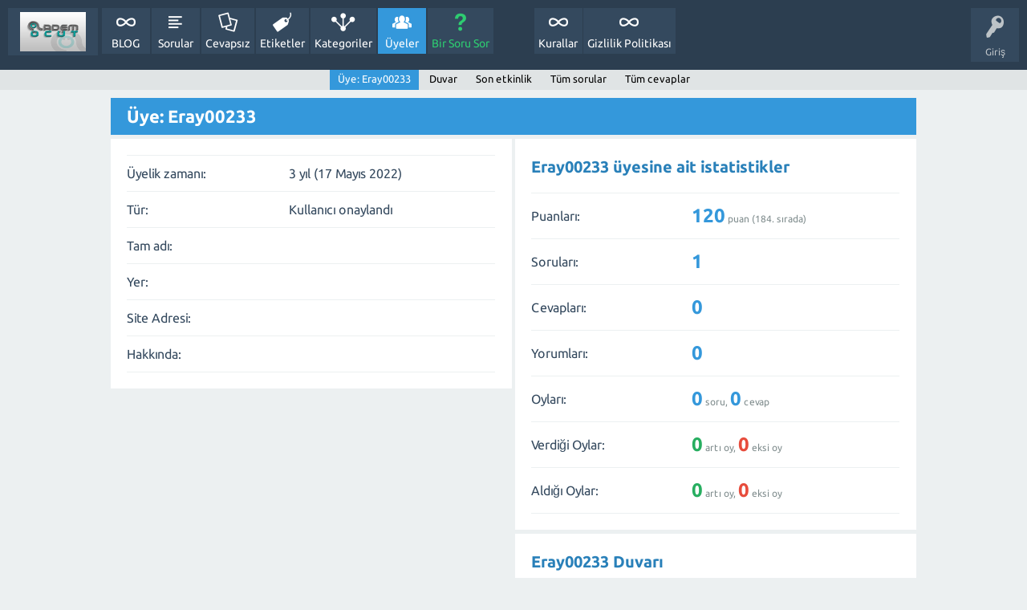

--- FILE ---
content_type: text/html; charset=utf-8
request_url: https://sorucevap.ademocut.com/index.php?qa=user&qa_1=Eray00233
body_size: 4281
content:
<!DOCTYPE html>
<html>
	<!-- Adem ÖCÜT - https://www.ademocut.com/ -->
	<head>
		<meta charset="utf-8">
		<title>Üye: Eray00233 - Soru ve Cevap</title>
		<meta name="viewport" content="width=device-width, initial-scale=1">
		<link rel="stylesheet" href="./qa-theme/SnowFlat/qa-styles.css?1.7.4">
		<link rel="stylesheet" href="./qa-theme/SnowFlat/fonts/ubuntu.css?1.7.4">
		<style>
			.qa-nav-user { margin: 0 !important; }
			@media (max-width: 979px) {
			 body.qa-template-user.fixed, body[class*="qa-template-user-"].fixed { padding-top: 118px !important; }
			 body.qa-template-users.fixed { padding-top: 95px !important; }
			}
			@media (min-width: 980px) {
			 body.qa-template-users.fixed { padding-top: 105px !important;}
			}
		</style>
		<style>
			.fb-login-button.fb_iframe_widget.fb_hide_iframes span {display:none;}
		</style>
		<link rel="search" type="application/opensearchdescription+xml" title="Soru ve Cevap" href="./index.php?qa=opensearch.xml">
		<!-- Global site tag (gtag.js) - Google Analytics -->
<script async src="https://www.googletagmanager.com/gtag/js?id=UA-40285603-2"></script>
<script>
  window.dataLayer = window.dataLayer || [];
  function gtag(){dataLayer.push(arguments);}
  gtag('js', new Date());

  gtag('config', 'UA-40285603-2');
</script>


<!-- Yandex.Metrika counter -->
<script type="text/javascript" >
    (function (d, w, c) {
        (w[c] = w[c] || []).push(function() {
            try {
                w.yaCounter47193153 = new Ya.Metrika({
                    id:47193153,
                    clickmap:true,
                    trackLinks:true,
                    accurateTrackBounce:true
                });
            } catch(e) { }
        });

        var n = d.getElementsByTagName("script")[0],
            s = d.createElement("script"),
            f = function () { n.parentNode.insertBefore(s, n); };
        s.type = "text/javascript";
        s.async = true;
        s.src = "https://mc.yandex.ru/metrika/watch.js";

        if (w.opera == "[object Opera]") {
            d.addEventListener("DOMContentLoaded", f, false);
        } else { f(); }
    })(document, window, "yandex_metrika_callbacks");
</script>
<noscript><div><img src="https://mc.yandex.ru/watch/47193153" style="position:absolute; left:-9999px;" alt="" /></div></noscript>
<!-- /Yandex.Metrika counter -->


<!-- Admatic out of page ads START --> <ins data-publisher="adm-pub-143493304237" data-ad-network="195465963422" class="adm-ads-area"></ins> <script src="https://cdn.serve.admatic.com.tr/showad/showad.js"></script> <!-- Admatic out of page ads END -->

<!-- Admatic inpage ads START --> <ins data-publisher="adm-pub-143493304237" data-ad-network="195465963422" data-ad-type-id="995718032" data-ad-slot="4746490162" class="adm-ads-area"></ins> <script src="https://cdn.serve.admatic.com.tr/showad/showad.js"></script> <!-- Admatic inpage ads END -->

<!-- Admatic interstitial 800x600 Ad Code START -->
<ins data-publisher="adm-pub-143493304237" data-ad-type="interstitial" class="adm-ads-area" data-ad-network="195465963422" data-ad-sid="209" data-ad-width="800" data-ad-height="600"></ins>
<script src="//cdn2.admatic.com.tr/showad/showad.js" async></script>
<!-- Admatic interstitial 800x600 Ad Code END -->

<!-- Admatic interstitial 320x480 Ad Code START -->
<ins data-publisher="adm-pub-143493304237" data-ad-type="interstitial" class="adm-ads-area" data-ad-network="195465963422" data-ad-sid="206" data-ad-width="320" data-ad-height="480"></ins>
<script src="//cdn2.admatic.com.tr/showad/showad.js" async></script>
<!-- Admatic interstitial 320x480 Ad Code END -->

<!-- Admatic imageplus ads START --> <ins data-publisher="adm-pub-143493304237" data-ad-network="195465963422" data-ad-type-id="295462127" data-ad-slot="7063476887" class="adm-ads-area"></ins> <script src="https://cdn.serve.admatic.com.tr/showad/showad.js"></script> <!-- Admatic imageplus ads END -->
		<script>
		var qa_root = '.\/';
		var qa_request = 'user\/Eray00233';
		</script>
		<script src="./qa-content/jquery-1.11.3.min.js"></script>
		<script src="./qa-content/qa-page.js?1.7.4"></script>
		<script src="./qa-content/qa-user.js?1.7.4"></script>
		<script src="./qa-theme/SnowFlat/js/snow-core.js?1.7.4"></script>
	</head>
	<body
		class="qa-template-user qa-body-js-off"
		>
		<script>
			var b=document.getElementsByTagName('body')[0];
			b.className=b.className.replace('qa-body-js-off', 'qa-body-js-on');
		</script>
		<div id="qam-topbar" class="clearfix">
			<div class="qam-main-nav-wrapper clearfix">
				<div class="sb-toggle-left qam-menu-toggle"><i class="icon-th-list"></i></div>
				<div class="qam-account-items-wrapper">
					<div id="qam-account-toggle" class="qam-logged-out">
						<i class="icon-key qam-auth-key"></i>
						<div class="qam-account-handle">Giriş</div>
					</div>
					<div class="qam-account-items clearfix">
						<form action="./index.php?qa=login&amp;to=index.php%3Fqa%3Duser%26qa_1%3DEray00233" method="post">
							<input type="text" name="emailhandle" dir="auto" placeholder="E-posta veya üye adı">
							<input type="password" name="password" dir="auto" placeholder="Şifre">
							<div><input type="checkbox" name="remember" id="qam-rememberme" value="1">
							<label for="qam-rememberme">Hatırla</label></div>
							<input type="hidden" name="code" value="0-1769216173-fcdac2ec99d10af64857f0c0b31033eb9a45e063">
							<input type="submit" value="Giriş" class="qa-form-tall-button qa-form-tall-button-login" name="dologin">
						</form>
						<div class="qa-nav-user">
							<ul class="qa-nav-user-list">
								<li class="qa-nav-user-item qa-nav-user-facebook-login">
									<span class="qa-nav-user-nolink">	<div id="fb-root" style="display:inline;"></div>
	<script>
	window.fbAsyncInit = function() {
		FB.init({
			appId  : '1746022272351236',
			status : true,
			cookie : true,
			xfbml  : true,
			oauth  : true
		});

		FB.Event.subscribe('auth.login', function(response) {
			setTimeout("window.location='http:\/\/sorucevap.ademocut.com\/\/index.php?qa=facebook-login&to=http%3A%2F%2Fsorucevap.ademocut.com%2F%2Findex.php%3Fqa%3Duser%26qa_1%3DEray00233'", 100);
		});
	};
	(function(d){
		var js, id = 'facebook-jssdk'; if (d.getElementById(id)) {return;}
		js = d.createElement('script'); js.id = id; js.async = true;
		js.src = "//connect.facebook.net/en_US/all.js";
		d.getElementsByTagName('head')[0].appendChild(js);
	}(document));
	</script>
	<div class="fb-login-button" style="display:inline; vertical-align:middle;" size="medium" scope="email,user_about_me,user_location,user_website">
	</div>
</span>
								</li>
								<li class="qa-nav-user-item qa-nav-user-register">
									<a href="./index.php?qa=register&amp;to=index.php%3Fqa%3Duser%26qa_1%3DEray00233" class="qa-nav-user-link">Üye Ol</a>
								</li>
							</ul>
							<div class="qa-nav-user-clear">
							</div>
						</div>
					</div> <!-- END qam-account-items -->
				</div> <!-- END qam-account-items-wrapper -->
				<div class="qa-logo">
					<a href="./index.php" class="qa-logo-link" title="Soru ve Cevap"><img src="http://ademocut.com/wp-content/uploads/2015/04/ademocut-logo-150x90.jpg" width="150" height="90" border="0" alt="Soru ve Cevap"></a>
				</div>
				<div class="qa-nav-main">
					<ul class="qa-nav-main-list">
						<li class="qa-nav-main-item qa-nav-main-custom-1">
							<a href="http://www.ademocut.com" class="qa-nav-main-link" target="_blank">BLOG</a>
						</li>
						<li class="qa-nav-main-item qa-nav-main-questions">
							<a href="./index.php?qa=questions" class="qa-nav-main-link">Sorular</a>
						</li>
						<li class="qa-nav-main-item qa-nav-main-unanswered">
							<a href="./index.php?qa=unanswered" class="qa-nav-main-link">Cevapsız</a>
						</li>
						<li class="qa-nav-main-item qa-nav-main-tag">
							<a href="./index.php?qa=tags" class="qa-nav-main-link">Etiketler</a>
						</li>
						<li class="qa-nav-main-item qa-nav-main-categories">
							<a href="./index.php?qa=categories" class="qa-nav-main-link">Kategoriler</a>
						</li>
						<li class="qa-nav-main-item qa-nav-main-user">
							<a href="./index.php?qa=users" class="qa-nav-main-link qa-nav-main-selected">Üyeler</a>
						</li>
						<li class="qa-nav-main-item qa-nav-main-ask">
							<a href="./index.php?qa=ask" class="qa-nav-main-link">Bir Soru Sor</a>
						</li>
						<li class="qa-nav-main-item-opp qa-nav-main-gizlilik-politikası">
							<a href="./index.php?qa=gizlilik-politikas%C4%B1" class="qa-nav-main-link">Gizlilik Politikası</a>
						</li>
						<li class="qa-nav-main-item-opp qa-nav-main-kurallar">
							<a href="./index.php?qa=kurallar" class="qa-nav-main-link">Kurallar</a>
						</li>
					</ul>
					<div class="qa-nav-main-clear">
					</div>
				</div>
			</div> <!-- END qam-main-nav-wrapper -->
			<div class="qa-nav-sub">
				<ul class="qa-nav-sub-list">
					<li class="qa-nav-sub-item qa-nav-sub-profile">
						<a href="./index.php?qa=user&amp;qa_1=Eray00233" class="qa-nav-sub-link qa-nav-sub-selected">Üye: Eray00233</a>
					</li>
					<li class="qa-nav-sub-item qa-nav-sub-wall">
						<a href="./index.php?qa=user&amp;qa_1=Eray00233&amp;qa_2=wall" class="qa-nav-sub-link">Duvar</a>
					</li>
					<li class="qa-nav-sub-item qa-nav-sub-activity">
						<a href="./index.php?qa=user&amp;qa_1=Eray00233&amp;qa_2=activity" class="qa-nav-sub-link">Son etkinlik</a>
					</li>
					<li class="qa-nav-sub-item qa-nav-sub-questions">
						<a href="./index.php?qa=user&amp;qa_1=Eray00233&amp;qa_2=questions" class="qa-nav-sub-link">Tüm sorular</a>
					</li>
					<li class="qa-nav-sub-item qa-nav-sub-answers">
						<a href="./index.php?qa=user&amp;qa_1=Eray00233&amp;qa_2=answers" class="qa-nav-sub-link">Tüm cevaplar</a>
					</li>
				</ul>
				<div class="qa-nav-sub-clear">
				</div>
			</div>
		</div> <!-- END qam-topbar -->
		<div class="qam-ask-search-box"><div class="qam-ask-mobile"><a href="./index.php?qa=ask" class="turquoise">Bir Soru Sor</a></div><div class="qam-search-mobile turquoise" id="qam-search-mobile"></div></div>
		<div class="qam-search turquoise the-top" id="the-top-search">
			<div class="qa-search">
				<form method="get" action="./index.php?qa=search">
					<input type="hidden" name="qa" value="search">
					<input type="text" name="q" value="" class="qa-search-field">
					<input type="submit" value="Arama Yap" class="qa-search-button">
				</form>
			</div>
		</div>
		<div class="qa-body-wrapper">
			
			<div class="qa-main-wrapper">
				
				<div class="qa-main">
					<h1>
						
						
						Üye: Eray00233
						
					</h1>
					<div class="qa-part-form-profile">
						<form method="post" action="./index.php?qa=user&amp;qa_1=Eray00233">
							<table class="qa-form-wide-table">
								<tr id="duration">
									<td class="qa-form-wide-label">
										Üyelik zamanı:
									</td>
									<td class="qa-form-wide-data">
										<span class="qa-form-wide-static">3 yıl (17 Mayıs 2022)</span>
									</td>
								</tr>
								<tr id="level">
									<td class="qa-form-wide-label">
										Tür:
									</td>
									<td class="qa-form-wide-data">
										<span class="qa-form-wide-static">Kullanıcı onaylandı</span>
									</td>
								</tr>
								<tr id="userfield-1">
									<td class="qa-form-wide-label">
										Tam adı:
									</td>
									<td class="qa-form-wide-data">
										<span class="qa-form-wide-static"></span>
									</td>
								</tr>
								<tr id="userfield-2">
									<td class="qa-form-wide-label">
										Yer:
									</td>
									<td class="qa-form-wide-data">
										<span class="qa-form-wide-static"></span>
									</td>
								</tr>
								<tr id="userfield-3">
									<td class="qa-form-wide-label">
										Site Adresi:
									</td>
									<td class="qa-form-wide-data">
										<span class="qa-form-wide-static"></span>
									</td>
								</tr>
								<tr id="userfield-4">
									<td class="qa-form-wide-label" style="vertical-align:top;">
										Hakkında:
									</td>
									<td class="qa-form-wide-data">
										<span class="qa-form-wide-static"></span>
									</td>
								</tr>
							</table>
						</form>
					</div>
					<div class="qa-part-form-activity">
						<h2><a name="activity">Eray00233 üyesine ait istatistikler</a></h2>
						<table class="qa-form-wide-table">
							<tr id="points">
								<td class="qa-form-wide-label">
									Puanları:
								</td>
								<td class="qa-form-wide-data">
									<span class="qa-form-wide-static"><span class="qa-uf-user-points">120</span> puan (<span class="qa-uf-user-rank">184</span>. sırada)</span>
								</td>
							</tr>
							<tr id="questions">
								<td class="qa-form-wide-label">
									Soruları:
								</td>
								<td class="qa-form-wide-data">
									<span class="qa-form-wide-static"><span class="qa-uf-user-q-posts">1</span></span>
								</td>
							</tr>
							<tr id="answers">
								<td class="qa-form-wide-label">
									Cevapları:
								</td>
								<td class="qa-form-wide-data">
									<span class="qa-form-wide-static"><span class="qa-uf-user-a-posts">0</span></span>
								</td>
							</tr>
							<tr id="comments">
								<td class="qa-form-wide-label">
									Yorumları:
								</td>
								<td class="qa-form-wide-data">
									<span class="qa-form-wide-static"><span class="qa-uf-user-c-posts">0</span></span>
								</td>
							</tr>
							<tr id="votedon">
								<td class="qa-form-wide-label">
									Oyları:
								</td>
								<td class="qa-form-wide-data">
									<span class="qa-form-wide-static"><span class="qa-uf-user-q-votes">0</span> soru, <span class="qa-uf-user-a-votes">0</span> cevap</span>
								</td>
							</tr>
							<tr id="votegave">
								<td class="qa-form-wide-label">
									Verdiği Oylar:
								</td>
								<td class="qa-form-wide-data">
									<span class="qa-form-wide-static"><span class="qa-uf-user-upvotes">0</span> artı oy, <span class="qa-uf-user-downvotes">0</span> eksi oy</span>
								</td>
							</tr>
							<tr id="votegot">
								<td class="qa-form-wide-label">
									Aldığı Oylar:
								</td>
								<td class="qa-form-wide-data">
									<span class="qa-form-wide-static"><span class="qa-uf-user-upvoteds">0</span> artı oy, <span class="qa-uf-user-downvoteds">0</span> eksi oy</span>
								</td>
							</tr>
						</table>
					</div>
					<div class="qa-part-message-list">
						<h2><a name="wall">Eray00233 Duvarı</a></h2>
						<div class="qa-error">
							Bu duvara mesaj yazmak için lütfen <a href="./index.php?qa=login&amp;to=index.php%3Fqa%3Duser%26qa_1%3DEray00233">giriş yapın</a> veya <a href="./index.php?qa=register&amp;to=index.php%3Fqa%3Duser%26qa_1%3DEray00233">kayıt olun</a>.
						</div>
						<form name="wallpost" method="post" action="./index.php?qa=user&amp;qa_1=Eray00233#wall">
							<div class="qa-message-list-form">
								<input type="hidden" name="qa_click" value="">
								<input type="hidden" name="handle" value="Eray00233">
								<input type="hidden" name="start" value="0">
								<input type="hidden" name="code" value="0-1769216173-34bf8aa5b85d56930bb7eb252af037d85adf58ea">
							</div>
							<div class="qa-message-list" id="wallmessages">
							</div> <!-- END qa-message-list -->
							
						</form>
					</div>
				</div> <!-- END qa-main -->
				
			</div> <!-- END main-wrapper -->
		</div> <!-- END body-wrapper -->
		<div class="qam-footer-box">
			<div class="qam-footer-row">
			</div> <!-- END qam-footer-row -->
			<div class="qa-footer">
				<div class="qa-nav-footer">
					<ul class="qa-nav-footer-list">
						<li class="qa-nav-footer-item qa-nav-footer-feedback">
							<a href="./index.php?qa=feedback" class="qa-nav-footer-link">İletişim</a>
						</li>
					</ul>
					<div class="qa-nav-footer-clear">
					</div>
				</div>
				<div class="qa-attribution">
					<a href="https://ademocut.com/">İnternet Hizmetleri</a>
				</div>
				<div class="qa-attribution">
					Powered by <a href="http://www.question2answer.org/">Question2Answer</a>
				</div>
				<div class="qa-footer-clear">
				</div>
			</div> <!-- END qa-footer -->
			
		</div> <!-- END qam-footer-box -->
		<div style="position:absolute; left:-9999px; top:-9999px;">
			<span id="qa-waiting-template" class="qa-waiting">...</span>
		</div>
	</body>
	<!-- Adem ÖCÜT - https://www.ademocut.com/ -->
</html>
